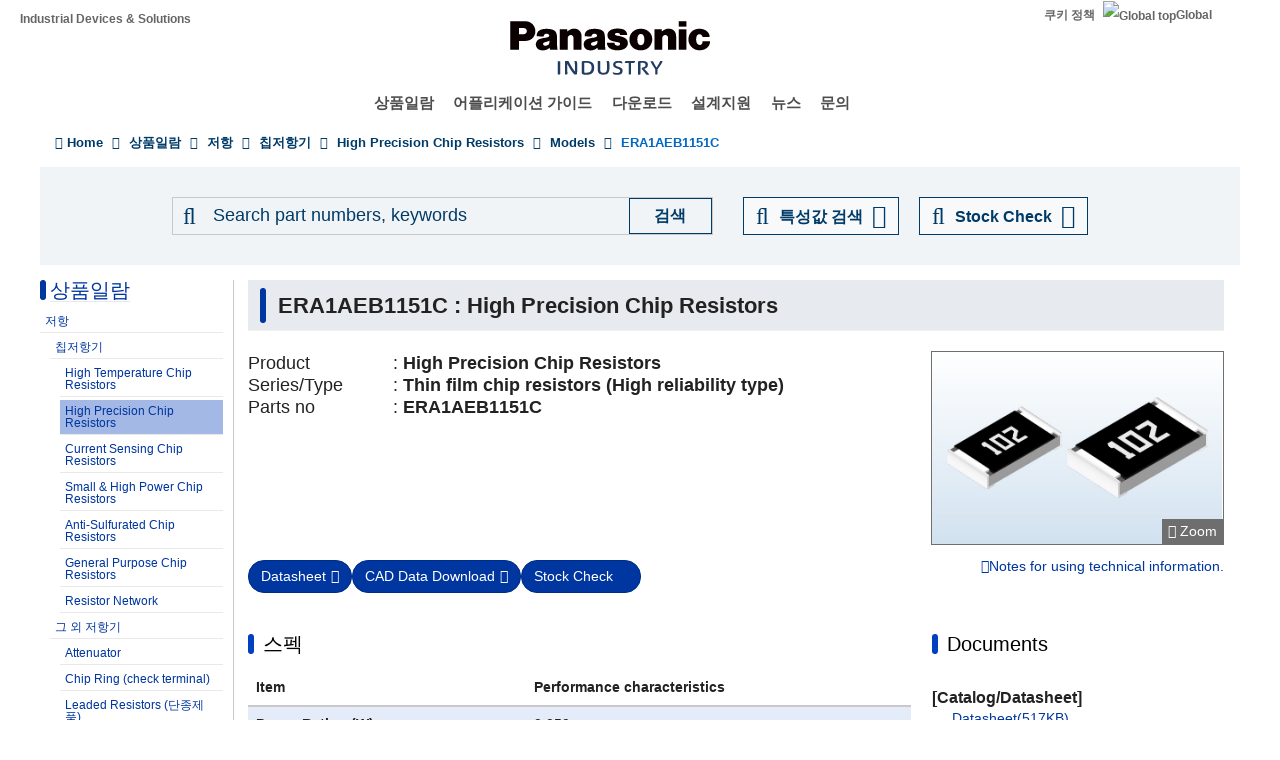

--- FILE ---
content_type: application/x-javascript; charset=utf-8
request_url: https://cookie.sync.usonar.jp/v1/cs?url=https%3A%2F%2Findustrial.panasonic.com%2Fkr%2Fproducts%2Fpt%2Fhigh-precision-chip-resistors%2Fmodels%2FERA1AEB1151C&ref=&cb_name=usonarCallback&uuid=e0ccdccb-5dc5-4bfd-abe7-16447e5e567c&client_id=9x5BpEgjqFW6P6jN&v=1.0.0&cookies=%7B%22_gcl_au%22%3A%221.1.1441918387.1769070465%22%7D&cb=1769070467463
body_size: 119
content:
usonarCallback({"uuid":"e0ccdccb-5dc5-4bfd-abe7-16447e5e567c"})
